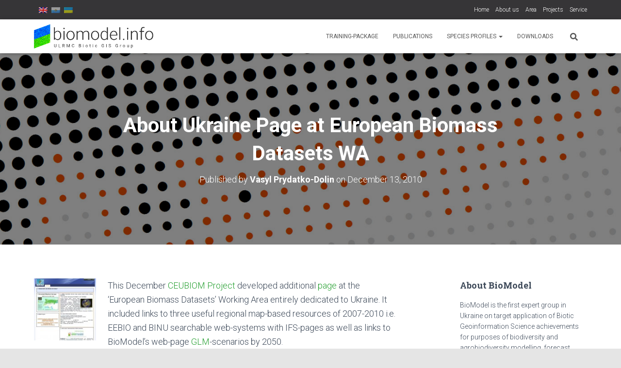

--- FILE ---
content_type: text/html; charset=UTF-8
request_url: https://biomodel.info/2010/12/ua_biomass/
body_size: 21274
content:
<!DOCTYPE html>
<html dir="ltr" lang="en-US" prefix="og: https://ogp.me/ns#">

<head>
	<!-- Google tag (gtag.js) -->
<script async src="https://www.googletagmanager.com/gtag/js?id=G-BGHD0SEWQK"></script>
<script>
  window.dataLayer = window.dataLayer || [];
  function gtag(){dataLayer.push(arguments);}
  gtag('js', new Date());

  gtag('config', 'G-BGHD0SEWQK');
</script>
	<meta charset='UTF-8'>
	<meta name="viewport" content="width=device-width, initial-scale=1">
	<link rel="profile" href="https://gmpg.org/xfn/11">
			<link rel="pingback" href="https://biomodel.info/xmlrpc.php">
		<title>About Ukraine Page at European Biomass Datasets WA | BioModel.info: Biodiversity modelling, Species distribution models (SDMs), Spatial analysis, Education</title>
	<style>img:is([sizes="auto" i], [sizes^="auto," i]) { contain-intrinsic-size: 3000px 1500px }</style>
	
		<!-- All in One SEO 4.8.2 - aioseo.com -->
	<meta name="description" content="This December CEUBIOM Project developed additional page at the &#039;European Biomass Datasets&#039; Working Area entirely dedicated to Ukraine. It included links to three useful regional map-based resources of 2007-2010 i.e. EEBIO and BINU searchable web-systems with IFS-pages as well as links to BioModel&#039;s web-page GLM-scenarios by 2050. BioModel&#039;s note: read &#039;forested Eastern Europe&#039; instead of" />
	<meta name="robots" content="max-image-preview:large" />
	<meta name="author" content="Vasyl Prydatko-Dolin"/>
	<link rel="canonical" href="https://biomodel.info/2010/12/ua_biomass/" />
	<meta name="generator" content="All in One SEO (AIOSEO) 4.8.2" />
		<meta property="og:locale" content="en_US" />
		<meta property="og:site_name" content="BioModel.info: Biodiversity modelling, Species distribution models (SDMs), Spatial analysis, Education - East Europe, Ukraine region: Biodiversity modelling, Species distribution models, Climate change, Education." />
		<meta property="og:type" content="article" />
		<meta property="og:title" content="About Ukraine Page at European Biomass Datasets WA | BioModel.info: Biodiversity modelling, Species distribution models (SDMs), Spatial analysis, Education" />
		<meta property="og:description" content="This December CEUBIOM Project developed additional page at the &#039;European Biomass Datasets&#039; Working Area entirely dedicated to Ukraine. It included links to three useful regional map-based resources of 2007-2010 i.e. EEBIO and BINU searchable web-systems with IFS-pages as well as links to BioModel&#039;s web-page GLM-scenarios by 2050. BioModel&#039;s note: read &#039;forested Eastern Europe&#039; instead of" />
		<meta property="og:url" content="https://biomodel.info/2010/12/ua_biomass/" />
		<meta property="og:image" content="https://biomodel.info/wp-content/uploads/2020/03/logo-big-01s.png" />
		<meta property="og:image:secure_url" content="https://biomodel.info/wp-content/uploads/2020/03/logo-big-01s.png" />
		<meta property="article:published_time" content="2010-12-13T20:59:19+00:00" />
		<meta property="article:modified_time" content="2013-02-06T21:35:59+00:00" />
		<meta name="twitter:card" content="summary_large_image" />
		<meta name="twitter:title" content="About Ukraine Page at European Biomass Datasets WA | BioModel.info: Biodiversity modelling, Species distribution models (SDMs), Spatial analysis, Education" />
		<meta name="twitter:description" content="This December CEUBIOM Project developed additional page at the &#039;European Biomass Datasets&#039; Working Area entirely dedicated to Ukraine. It included links to three useful regional map-based resources of 2007-2010 i.e. EEBIO and BINU searchable web-systems with IFS-pages as well as links to BioModel&#039;s web-page GLM-scenarios by 2050. BioModel&#039;s note: read &#039;forested Eastern Europe&#039; instead of" />
		<meta name="twitter:image" content="https://biomodel.info/wp-content/uploads/2020/03/logo-big-01s.png" />
		<script type="application/ld+json" class="aioseo-schema">
			{"@context":"https:\/\/schema.org","@graph":[{"@type":"Article","@id":"https:\/\/biomodel.info\/2010\/12\/ua_biomass\/#article","name":"About Ukraine Page at European Biomass Datasets WA | BioModel.info: Biodiversity modelling, Species distribution models (SDMs), Spatial analysis, Education","headline":"About Ukraine Page at European Biomass Datasets WA","author":{"@id":"https:\/\/biomodel.info\/author\/vpr\/#author"},"publisher":{"@id":"https:\/\/biomodel.info\/#organization"},"image":{"@type":"ImageObject","url":"https:\/\/biomodel.info\/wp-content\/uploads\/2010\/12\/ceubiom_biomo_web.jpg","@id":"https:\/\/biomodel.info\/2010\/12\/ua_biomass\/#articleImage","width":796,"height":1000,"caption":"Ukraine's title page at CEUBIOM-web"},"datePublished":"2010-12-13T23:59:19+03:00","dateModified":"2013-02-07T00:35:59+03:00","inLanguage":"en-US","mainEntityOfPage":{"@id":"https:\/\/biomodel.info\/2010\/12\/ua_biomass\/#webpage"},"isPartOf":{"@id":"https:\/\/biomodel.info\/2010\/12\/ua_biomass\/#webpage"},"articleSection":"Biomass, Biomass, forests, globio ukraine, modelling, \u0431\u0456\u043e\u043c\u0430\u0441\u0430, \u0431\u0438\u043e\u043c\u0430\u0441\u0441\u0430"},{"@type":"BreadcrumbList","@id":"https:\/\/biomodel.info\/2010\/12\/ua_biomass\/#breadcrumblist","itemListElement":[{"@type":"ListItem","@id":"https:\/\/biomodel.info\/#listItem","position":1,"name":"Home","item":"https:\/\/biomodel.info\/","nextItem":{"@type":"ListItem","@id":"https:\/\/biomodel.info\/2010\/#listItem","name":"2010"}},{"@type":"ListItem","@id":"https:\/\/biomodel.info\/2010\/#listItem","position":2,"name":"2010","item":"https:\/\/biomodel.info\/2010\/","nextItem":{"@type":"ListItem","@id":"https:\/\/biomodel.info\/2010\/12\/#listItem","name":"December"},"previousItem":{"@type":"ListItem","@id":"https:\/\/biomodel.info\/#listItem","name":"Home"}},{"@type":"ListItem","@id":"https:\/\/biomodel.info\/2010\/12\/#listItem","position":3,"name":"December","item":"https:\/\/biomodel.info\/2010\/12\/","nextItem":{"@type":"ListItem","@id":"https:\/\/biomodel.info\/2010\/12\/ua_biomass\/#listItem","name":"About Ukraine Page at European Biomass Datasets WA"},"previousItem":{"@type":"ListItem","@id":"https:\/\/biomodel.info\/2010\/#listItem","name":"2010"}},{"@type":"ListItem","@id":"https:\/\/biomodel.info\/2010\/12\/ua_biomass\/#listItem","position":4,"name":"About Ukraine Page at European Biomass Datasets WA","previousItem":{"@type":"ListItem","@id":"https:\/\/biomodel.info\/2010\/12\/#listItem","name":"December"}}]},{"@type":"Organization","@id":"https:\/\/biomodel.info\/#organization","name":"BioModel.info: Biodiversity modelling, Species distribution models (SDMs), Spatial analysis, Education","description":"East Europe, Ukraine region: Biodiversity modelling, Species distribution models, Climate change, Education.","url":"https:\/\/biomodel.info\/","logo":{"@type":"ImageObject","url":"https:\/\/biomodel.info\/wp-content\/uploads\/2020\/03\/logo-big-01s.png","@id":"https:\/\/biomodel.info\/2010\/12\/ua_biomass\/#organizationLogo","width":900,"height":183},"image":{"@id":"https:\/\/biomodel.info\/2010\/12\/ua_biomass\/#organizationLogo"}},{"@type":"Person","@id":"https:\/\/biomodel.info\/author\/vpr\/#author","url":"https:\/\/biomodel.info\/author\/vpr\/","name":"Vasyl Prydatko-Dolin","image":{"@type":"ImageObject","@id":"https:\/\/biomodel.info\/2010\/12\/ua_biomass\/#authorImage","url":"https:\/\/secure.gravatar.com\/avatar\/dcd62c7e681149963909c6389a396d5990ddaa6cfb40c16d167bf118d29307f3?s=96&d=mm&r=g","width":96,"height":96,"caption":"Vasyl Prydatko-Dolin"}},{"@type":"WebPage","@id":"https:\/\/biomodel.info\/2010\/12\/ua_biomass\/#webpage","url":"https:\/\/biomodel.info\/2010\/12\/ua_biomass\/","name":"About Ukraine Page at European Biomass Datasets WA | BioModel.info: Biodiversity modelling, Species distribution models (SDMs), Spatial analysis, Education","description":"This December CEUBIOM Project developed additional page at the 'European Biomass Datasets' Working Area entirely dedicated to Ukraine. It included links to three useful regional map-based resources of 2007-2010 i.e. EEBIO and BINU searchable web-systems with IFS-pages as well as links to BioModel's web-page GLM-scenarios by 2050. BioModel's note: read 'forested Eastern Europe' instead of","inLanguage":"en-US","isPartOf":{"@id":"https:\/\/biomodel.info\/#website"},"breadcrumb":{"@id":"https:\/\/biomodel.info\/2010\/12\/ua_biomass\/#breadcrumblist"},"author":{"@id":"https:\/\/biomodel.info\/author\/vpr\/#author"},"creator":{"@id":"https:\/\/biomodel.info\/author\/vpr\/#author"},"datePublished":"2010-12-13T23:59:19+03:00","dateModified":"2013-02-07T00:35:59+03:00"},{"@type":"WebSite","@id":"https:\/\/biomodel.info\/#website","url":"https:\/\/biomodel.info\/","name":"BioModel.info: Biodiversity modelling, Species distribution models (SDMs), Spatial analysis, Education","description":"East Europe, Ukraine region: Biodiversity modelling, Species distribution models, Climate change, Education.","inLanguage":"en-US","publisher":{"@id":"https:\/\/biomodel.info\/#organization"}}]}
		</script>
		<!-- All in One SEO -->

<link rel='dns-prefetch' href='//fonts.googleapis.com' />
<link rel="alternate" type="application/rss+xml" title="BioModel.info: Biodiversity modelling, Species distribution models (SDMs), Spatial analysis, Education &raquo; Feed" href="https://biomodel.info/feed/" />
<link rel="alternate" type="application/rss+xml" title="BioModel.info: Biodiversity modelling, Species distribution models (SDMs), Spatial analysis, Education &raquo; Comments Feed" href="https://biomodel.info/comments/feed/" />
<link rel="alternate" type="application/rss+xml" title="BioModel.info: Biodiversity modelling, Species distribution models (SDMs), Spatial analysis, Education &raquo; About Ukraine Page at European Biomass Datasets WA Comments Feed" href="https://biomodel.info/2010/12/ua_biomass/feed/" />
<script type="text/javascript">
/* <![CDATA[ */
window._wpemojiSettings = {"baseUrl":"https:\/\/s.w.org\/images\/core\/emoji\/16.0.1\/72x72\/","ext":".png","svgUrl":"https:\/\/s.w.org\/images\/core\/emoji\/16.0.1\/svg\/","svgExt":".svg","source":{"concatemoji":"https:\/\/biomodel.info\/wp-includes\/js\/wp-emoji-release.min.js?ver=6.8.3"}};
/*! This file is auto-generated */
!function(s,n){var o,i,e;function c(e){try{var t={supportTests:e,timestamp:(new Date).valueOf()};sessionStorage.setItem(o,JSON.stringify(t))}catch(e){}}function p(e,t,n){e.clearRect(0,0,e.canvas.width,e.canvas.height),e.fillText(t,0,0);var t=new Uint32Array(e.getImageData(0,0,e.canvas.width,e.canvas.height).data),a=(e.clearRect(0,0,e.canvas.width,e.canvas.height),e.fillText(n,0,0),new Uint32Array(e.getImageData(0,0,e.canvas.width,e.canvas.height).data));return t.every(function(e,t){return e===a[t]})}function u(e,t){e.clearRect(0,0,e.canvas.width,e.canvas.height),e.fillText(t,0,0);for(var n=e.getImageData(16,16,1,1),a=0;a<n.data.length;a++)if(0!==n.data[a])return!1;return!0}function f(e,t,n,a){switch(t){case"flag":return n(e,"\ud83c\udff3\ufe0f\u200d\u26a7\ufe0f","\ud83c\udff3\ufe0f\u200b\u26a7\ufe0f")?!1:!n(e,"\ud83c\udde8\ud83c\uddf6","\ud83c\udde8\u200b\ud83c\uddf6")&&!n(e,"\ud83c\udff4\udb40\udc67\udb40\udc62\udb40\udc65\udb40\udc6e\udb40\udc67\udb40\udc7f","\ud83c\udff4\u200b\udb40\udc67\u200b\udb40\udc62\u200b\udb40\udc65\u200b\udb40\udc6e\u200b\udb40\udc67\u200b\udb40\udc7f");case"emoji":return!a(e,"\ud83e\udedf")}return!1}function g(e,t,n,a){var r="undefined"!=typeof WorkerGlobalScope&&self instanceof WorkerGlobalScope?new OffscreenCanvas(300,150):s.createElement("canvas"),o=r.getContext("2d",{willReadFrequently:!0}),i=(o.textBaseline="top",o.font="600 32px Arial",{});return e.forEach(function(e){i[e]=t(o,e,n,a)}),i}function t(e){var t=s.createElement("script");t.src=e,t.defer=!0,s.head.appendChild(t)}"undefined"!=typeof Promise&&(o="wpEmojiSettingsSupports",i=["flag","emoji"],n.supports={everything:!0,everythingExceptFlag:!0},e=new Promise(function(e){s.addEventListener("DOMContentLoaded",e,{once:!0})}),new Promise(function(t){var n=function(){try{var e=JSON.parse(sessionStorage.getItem(o));if("object"==typeof e&&"number"==typeof e.timestamp&&(new Date).valueOf()<e.timestamp+604800&&"object"==typeof e.supportTests)return e.supportTests}catch(e){}return null}();if(!n){if("undefined"!=typeof Worker&&"undefined"!=typeof OffscreenCanvas&&"undefined"!=typeof URL&&URL.createObjectURL&&"undefined"!=typeof Blob)try{var e="postMessage("+g.toString()+"("+[JSON.stringify(i),f.toString(),p.toString(),u.toString()].join(",")+"));",a=new Blob([e],{type:"text/javascript"}),r=new Worker(URL.createObjectURL(a),{name:"wpTestEmojiSupports"});return void(r.onmessage=function(e){c(n=e.data),r.terminate(),t(n)})}catch(e){}c(n=g(i,f,p,u))}t(n)}).then(function(e){for(var t in e)n.supports[t]=e[t],n.supports.everything=n.supports.everything&&n.supports[t],"flag"!==t&&(n.supports.everythingExceptFlag=n.supports.everythingExceptFlag&&n.supports[t]);n.supports.everythingExceptFlag=n.supports.everythingExceptFlag&&!n.supports.flag,n.DOMReady=!1,n.readyCallback=function(){n.DOMReady=!0}}).then(function(){return e}).then(function(){var e;n.supports.everything||(n.readyCallback(),(e=n.source||{}).concatemoji?t(e.concatemoji):e.wpemoji&&e.twemoji&&(t(e.twemoji),t(e.wpemoji)))}))}((window,document),window._wpemojiSettings);
/* ]]> */
</script>
<style id='wp-emoji-styles-inline-css' type='text/css'>

	img.wp-smiley, img.emoji {
		display: inline !important;
		border: none !important;
		box-shadow: none !important;
		height: 1em !important;
		width: 1em !important;
		margin: 0 0.07em !important;
		vertical-align: -0.1em !important;
		background: none !important;
		padding: 0 !important;
	}
</style>
<link rel='stylesheet' id='wp-block-library-css' href='https://biomodel.info/wp-includes/css/dist/block-library/style.min.css?ver=6.8.3' type='text/css' media='all' />
<style id='classic-theme-styles-inline-css' type='text/css'>
/*! This file is auto-generated */
.wp-block-button__link{color:#fff;background-color:#32373c;border-radius:9999px;box-shadow:none;text-decoration:none;padding:calc(.667em + 2px) calc(1.333em + 2px);font-size:1.125em}.wp-block-file__button{background:#32373c;color:#fff;text-decoration:none}
</style>
<style id='global-styles-inline-css' type='text/css'>
:root{--wp--preset--aspect-ratio--square: 1;--wp--preset--aspect-ratio--4-3: 4/3;--wp--preset--aspect-ratio--3-4: 3/4;--wp--preset--aspect-ratio--3-2: 3/2;--wp--preset--aspect-ratio--2-3: 2/3;--wp--preset--aspect-ratio--16-9: 16/9;--wp--preset--aspect-ratio--9-16: 9/16;--wp--preset--color--black: #000000;--wp--preset--color--cyan-bluish-gray: #abb8c3;--wp--preset--color--white: #ffffff;--wp--preset--color--pale-pink: #f78da7;--wp--preset--color--vivid-red: #cf2e2e;--wp--preset--color--luminous-vivid-orange: #ff6900;--wp--preset--color--luminous-vivid-amber: #fcb900;--wp--preset--color--light-green-cyan: #7bdcb5;--wp--preset--color--vivid-green-cyan: #00d084;--wp--preset--color--pale-cyan-blue: #8ed1fc;--wp--preset--color--vivid-cyan-blue: #0693e3;--wp--preset--color--vivid-purple: #9b51e0;--wp--preset--color--accent: #229e2d;--wp--preset--color--background-color: #E5E5E5;--wp--preset--color--header-gradient: #2b2cbc;--wp--preset--gradient--vivid-cyan-blue-to-vivid-purple: linear-gradient(135deg,rgba(6,147,227,1) 0%,rgb(155,81,224) 100%);--wp--preset--gradient--light-green-cyan-to-vivid-green-cyan: linear-gradient(135deg,rgb(122,220,180) 0%,rgb(0,208,130) 100%);--wp--preset--gradient--luminous-vivid-amber-to-luminous-vivid-orange: linear-gradient(135deg,rgba(252,185,0,1) 0%,rgba(255,105,0,1) 100%);--wp--preset--gradient--luminous-vivid-orange-to-vivid-red: linear-gradient(135deg,rgba(255,105,0,1) 0%,rgb(207,46,46) 100%);--wp--preset--gradient--very-light-gray-to-cyan-bluish-gray: linear-gradient(135deg,rgb(238,238,238) 0%,rgb(169,184,195) 100%);--wp--preset--gradient--cool-to-warm-spectrum: linear-gradient(135deg,rgb(74,234,220) 0%,rgb(151,120,209) 20%,rgb(207,42,186) 40%,rgb(238,44,130) 60%,rgb(251,105,98) 80%,rgb(254,248,76) 100%);--wp--preset--gradient--blush-light-purple: linear-gradient(135deg,rgb(255,206,236) 0%,rgb(152,150,240) 100%);--wp--preset--gradient--blush-bordeaux: linear-gradient(135deg,rgb(254,205,165) 0%,rgb(254,45,45) 50%,rgb(107,0,62) 100%);--wp--preset--gradient--luminous-dusk: linear-gradient(135deg,rgb(255,203,112) 0%,rgb(199,81,192) 50%,rgb(65,88,208) 100%);--wp--preset--gradient--pale-ocean: linear-gradient(135deg,rgb(255,245,203) 0%,rgb(182,227,212) 50%,rgb(51,167,181) 100%);--wp--preset--gradient--electric-grass: linear-gradient(135deg,rgb(202,248,128) 0%,rgb(113,206,126) 100%);--wp--preset--gradient--midnight: linear-gradient(135deg,rgb(2,3,129) 0%,rgb(40,116,252) 100%);--wp--preset--font-size--small: 13px;--wp--preset--font-size--medium: 20px;--wp--preset--font-size--large: 36px;--wp--preset--font-size--x-large: 42px;--wp--preset--spacing--20: 0.44rem;--wp--preset--spacing--30: 0.67rem;--wp--preset--spacing--40: 1rem;--wp--preset--spacing--50: 1.5rem;--wp--preset--spacing--60: 2.25rem;--wp--preset--spacing--70: 3.38rem;--wp--preset--spacing--80: 5.06rem;--wp--preset--shadow--natural: 6px 6px 9px rgba(0, 0, 0, 0.2);--wp--preset--shadow--deep: 12px 12px 50px rgba(0, 0, 0, 0.4);--wp--preset--shadow--sharp: 6px 6px 0px rgba(0, 0, 0, 0.2);--wp--preset--shadow--outlined: 6px 6px 0px -3px rgba(255, 255, 255, 1), 6px 6px rgba(0, 0, 0, 1);--wp--preset--shadow--crisp: 6px 6px 0px rgba(0, 0, 0, 1);}:root :where(.is-layout-flow) > :first-child{margin-block-start: 0;}:root :where(.is-layout-flow) > :last-child{margin-block-end: 0;}:root :where(.is-layout-flow) > *{margin-block-start: 24px;margin-block-end: 0;}:root :where(.is-layout-constrained) > :first-child{margin-block-start: 0;}:root :where(.is-layout-constrained) > :last-child{margin-block-end: 0;}:root :where(.is-layout-constrained) > *{margin-block-start: 24px;margin-block-end: 0;}:root :where(.is-layout-flex){gap: 24px;}:root :where(.is-layout-grid){gap: 24px;}body .is-layout-flex{display: flex;}.is-layout-flex{flex-wrap: wrap;align-items: center;}.is-layout-flex > :is(*, div){margin: 0;}body .is-layout-grid{display: grid;}.is-layout-grid > :is(*, div){margin: 0;}.has-black-color{color: var(--wp--preset--color--black) !important;}.has-cyan-bluish-gray-color{color: var(--wp--preset--color--cyan-bluish-gray) !important;}.has-white-color{color: var(--wp--preset--color--white) !important;}.has-pale-pink-color{color: var(--wp--preset--color--pale-pink) !important;}.has-vivid-red-color{color: var(--wp--preset--color--vivid-red) !important;}.has-luminous-vivid-orange-color{color: var(--wp--preset--color--luminous-vivid-orange) !important;}.has-luminous-vivid-amber-color{color: var(--wp--preset--color--luminous-vivid-amber) !important;}.has-light-green-cyan-color{color: var(--wp--preset--color--light-green-cyan) !important;}.has-vivid-green-cyan-color{color: var(--wp--preset--color--vivid-green-cyan) !important;}.has-pale-cyan-blue-color{color: var(--wp--preset--color--pale-cyan-blue) !important;}.has-vivid-cyan-blue-color{color: var(--wp--preset--color--vivid-cyan-blue) !important;}.has-vivid-purple-color{color: var(--wp--preset--color--vivid-purple) !important;}.has-accent-color{color: var(--wp--preset--color--accent) !important;}.has-background-color-color{color: var(--wp--preset--color--background-color) !important;}.has-header-gradient-color{color: var(--wp--preset--color--header-gradient) !important;}.has-black-background-color{background-color: var(--wp--preset--color--black) !important;}.has-cyan-bluish-gray-background-color{background-color: var(--wp--preset--color--cyan-bluish-gray) !important;}.has-white-background-color{background-color: var(--wp--preset--color--white) !important;}.has-pale-pink-background-color{background-color: var(--wp--preset--color--pale-pink) !important;}.has-vivid-red-background-color{background-color: var(--wp--preset--color--vivid-red) !important;}.has-luminous-vivid-orange-background-color{background-color: var(--wp--preset--color--luminous-vivid-orange) !important;}.has-luminous-vivid-amber-background-color{background-color: var(--wp--preset--color--luminous-vivid-amber) !important;}.has-light-green-cyan-background-color{background-color: var(--wp--preset--color--light-green-cyan) !important;}.has-vivid-green-cyan-background-color{background-color: var(--wp--preset--color--vivid-green-cyan) !important;}.has-pale-cyan-blue-background-color{background-color: var(--wp--preset--color--pale-cyan-blue) !important;}.has-vivid-cyan-blue-background-color{background-color: var(--wp--preset--color--vivid-cyan-blue) !important;}.has-vivid-purple-background-color{background-color: var(--wp--preset--color--vivid-purple) !important;}.has-accent-background-color{background-color: var(--wp--preset--color--accent) !important;}.has-background-color-background-color{background-color: var(--wp--preset--color--background-color) !important;}.has-header-gradient-background-color{background-color: var(--wp--preset--color--header-gradient) !important;}.has-black-border-color{border-color: var(--wp--preset--color--black) !important;}.has-cyan-bluish-gray-border-color{border-color: var(--wp--preset--color--cyan-bluish-gray) !important;}.has-white-border-color{border-color: var(--wp--preset--color--white) !important;}.has-pale-pink-border-color{border-color: var(--wp--preset--color--pale-pink) !important;}.has-vivid-red-border-color{border-color: var(--wp--preset--color--vivid-red) !important;}.has-luminous-vivid-orange-border-color{border-color: var(--wp--preset--color--luminous-vivid-orange) !important;}.has-luminous-vivid-amber-border-color{border-color: var(--wp--preset--color--luminous-vivid-amber) !important;}.has-light-green-cyan-border-color{border-color: var(--wp--preset--color--light-green-cyan) !important;}.has-vivid-green-cyan-border-color{border-color: var(--wp--preset--color--vivid-green-cyan) !important;}.has-pale-cyan-blue-border-color{border-color: var(--wp--preset--color--pale-cyan-blue) !important;}.has-vivid-cyan-blue-border-color{border-color: var(--wp--preset--color--vivid-cyan-blue) !important;}.has-vivid-purple-border-color{border-color: var(--wp--preset--color--vivid-purple) !important;}.has-accent-border-color{border-color: var(--wp--preset--color--accent) !important;}.has-background-color-border-color{border-color: var(--wp--preset--color--background-color) !important;}.has-header-gradient-border-color{border-color: var(--wp--preset--color--header-gradient) !important;}.has-vivid-cyan-blue-to-vivid-purple-gradient-background{background: var(--wp--preset--gradient--vivid-cyan-blue-to-vivid-purple) !important;}.has-light-green-cyan-to-vivid-green-cyan-gradient-background{background: var(--wp--preset--gradient--light-green-cyan-to-vivid-green-cyan) !important;}.has-luminous-vivid-amber-to-luminous-vivid-orange-gradient-background{background: var(--wp--preset--gradient--luminous-vivid-amber-to-luminous-vivid-orange) !important;}.has-luminous-vivid-orange-to-vivid-red-gradient-background{background: var(--wp--preset--gradient--luminous-vivid-orange-to-vivid-red) !important;}.has-very-light-gray-to-cyan-bluish-gray-gradient-background{background: var(--wp--preset--gradient--very-light-gray-to-cyan-bluish-gray) !important;}.has-cool-to-warm-spectrum-gradient-background{background: var(--wp--preset--gradient--cool-to-warm-spectrum) !important;}.has-blush-light-purple-gradient-background{background: var(--wp--preset--gradient--blush-light-purple) !important;}.has-blush-bordeaux-gradient-background{background: var(--wp--preset--gradient--blush-bordeaux) !important;}.has-luminous-dusk-gradient-background{background: var(--wp--preset--gradient--luminous-dusk) !important;}.has-pale-ocean-gradient-background{background: var(--wp--preset--gradient--pale-ocean) !important;}.has-electric-grass-gradient-background{background: var(--wp--preset--gradient--electric-grass) !important;}.has-midnight-gradient-background{background: var(--wp--preset--gradient--midnight) !important;}.has-small-font-size{font-size: var(--wp--preset--font-size--small) !important;}.has-medium-font-size{font-size: var(--wp--preset--font-size--medium) !important;}.has-large-font-size{font-size: var(--wp--preset--font-size--large) !important;}.has-x-large-font-size{font-size: var(--wp--preset--font-size--x-large) !important;}
:root :where(.wp-block-pullquote){font-size: 1.5em;line-height: 1.6;}
</style>
<link rel='stylesheet' id='responsive-lightbox-swipebox-css' href='https://biomodel.info/wp-content/plugins/responsive-lightbox/assets/swipebox/swipebox.min.css?ver=1.5.2' type='text/css' media='all' />
<link rel='stylesheet' id='bootstrap-css' href='https://biomodel.info/wp-content/themes/hestia/assets/bootstrap/css/bootstrap.min.css?ver=1.0.2' type='text/css' media='all' />
<link rel='stylesheet' id='hestia-font-sizes-css' href='https://biomodel.info/wp-content/themes/hestia/assets/css/font-sizes.min.css?ver=3.2.10' type='text/css' media='all' />
<link rel='stylesheet' id='hestia_style-css' href='https://biomodel.info/wp-content/themes/hestia/style.min.css?ver=3.2.10' type='text/css' media='all' />
<style id='hestia_style-inline-css' type='text/css'>
.hestia-top-bar,.hestia-top-bar .widget.widget_shopping_cart .cart_list{background-color:#363537}.hestia-top-bar .widget .label-floating input[type=search]:-webkit-autofill{-webkit-box-shadow:inset 0 0 0 9999px #363537}.hestia-top-bar,.hestia-top-bar .widget .label-floating input[type=search],.hestia-top-bar .widget.widget_search form.form-group:before,.hestia-top-bar .widget.widget_product_search form.form-group:before,.hestia-top-bar .widget.widget_shopping_cart:before{color:#fff}.hestia-top-bar .widget .label-floating input[type=search]{-webkit-text-fill-color:#fff !important}.hestia-top-bar div.widget.widget_shopping_cart:before,.hestia-top-bar .widget.widget_product_search form.form-group:before,.hestia-top-bar .widget.widget_search form.form-group:before{background-color:#fff}.hestia-top-bar a,.hestia-top-bar .top-bar-nav li a{color:#fff}.hestia-top-bar ul li a[href*="mailto:"]:before,.hestia-top-bar ul li a[href*="tel:"]:before{background-color:#fff}.hestia-top-bar a:hover,.hestia-top-bar .top-bar-nav li a:hover{color:#eee}.hestia-top-bar ul li:hover a[href*="mailto:"]:before,.hestia-top-bar ul li:hover a[href*="tel:"]:before{background-color:#eee}
:root{--hestia-primary-color:#229e2d}a,.navbar .dropdown-menu li:hover>a,.navbar .dropdown-menu li:focus>a,.navbar .dropdown-menu li:active>a,.navbar .navbar-nav>li .dropdown-menu li:hover>a,body:not(.home) .navbar-default .navbar-nav>.active:not(.btn)>a,body:not(.home) .navbar-default .navbar-nav>.active:not(.btn)>a:hover,body:not(.home) .navbar-default .navbar-nav>.active:not(.btn)>a:focus,a:hover,.card-blog a.moretag:hover,.card-blog a.more-link:hover,.widget a:hover,.has-text-color.has-accent-color,p.has-text-color a{color:#229e2d}.svg-text-color{fill:#229e2d}.pagination span.current,.pagination span.current:focus,.pagination span.current:hover{border-color:#229e2d}button,button:hover,.woocommerce .track_order button[type="submit"],.woocommerce .track_order button[type="submit"]:hover,div.wpforms-container .wpforms-form button[type=submit].wpforms-submit,div.wpforms-container .wpforms-form button[type=submit].wpforms-submit:hover,input[type="button"],input[type="button"]:hover,input[type="submit"],input[type="submit"]:hover,input#searchsubmit,.pagination span.current,.pagination span.current:focus,.pagination span.current:hover,.btn.btn-primary,.btn.btn-primary:link,.btn.btn-primary:hover,.btn.btn-primary:focus,.btn.btn-primary:active,.btn.btn-primary.active,.btn.btn-primary.active:focus,.btn.btn-primary.active:hover,.btn.btn-primary:active:hover,.btn.btn-primary:active:focus,.btn.btn-primary:active:hover,.hestia-sidebar-open.btn.btn-rose,.hestia-sidebar-close.btn.btn-rose,.hestia-sidebar-open.btn.btn-rose:hover,.hestia-sidebar-close.btn.btn-rose:hover,.hestia-sidebar-open.btn.btn-rose:focus,.hestia-sidebar-close.btn.btn-rose:focus,.label.label-primary,.hestia-work .portfolio-item:nth-child(6n+1) .label,.nav-cart .nav-cart-content .widget .buttons .button,.has-accent-background-color[class*="has-background"]{background-color:#229e2d}@media(max-width:768px){.navbar-default .navbar-nav>li>a:hover,.navbar-default .navbar-nav>li>a:focus,.navbar .navbar-nav .dropdown .dropdown-menu li a:hover,.navbar .navbar-nav .dropdown .dropdown-menu li a:focus,.navbar button.navbar-toggle:hover,.navbar .navbar-nav li:hover>a i{color:#229e2d}}body:not(.woocommerce-page) button:not([class^="fl-"]):not(.hestia-scroll-to-top):not(.navbar-toggle):not(.close),body:not(.woocommerce-page) .button:not([class^="fl-"]):not(hestia-scroll-to-top):not(.navbar-toggle):not(.add_to_cart_button):not(.product_type_grouped):not(.product_type_external),div.wpforms-container .wpforms-form button[type=submit].wpforms-submit,input[type="submit"],input[type="button"],.btn.btn-primary,.widget_product_search button[type="submit"],.hestia-sidebar-open.btn.btn-rose,.hestia-sidebar-close.btn.btn-rose,.everest-forms button[type=submit].everest-forms-submit-button{-webkit-box-shadow:0 2px 2px 0 rgba(34,158,45,0.14),0 3px 1px -2px rgba(34,158,45,0.2),0 1px 5px 0 rgba(34,158,45,0.12);box-shadow:0 2px 2px 0 rgba(34,158,45,0.14),0 3px 1px -2px rgba(34,158,45,0.2),0 1px 5px 0 rgba(34,158,45,0.12)}.card .header-primary,.card .content-primary,.everest-forms button[type=submit].everest-forms-submit-button{background:#229e2d}body:not(.woocommerce-page) .button:not([class^="fl-"]):not(.hestia-scroll-to-top):not(.navbar-toggle):not(.add_to_cart_button):hover,body:not(.woocommerce-page) button:not([class^="fl-"]):not(.hestia-scroll-to-top):not(.navbar-toggle):not(.close):hover,div.wpforms-container .wpforms-form button[type=submit].wpforms-submit:hover,input[type="submit"]:hover,input[type="button"]:hover,input#searchsubmit:hover,.widget_product_search button[type="submit"]:hover,.pagination span.current,.btn.btn-primary:hover,.btn.btn-primary:focus,.btn.btn-primary:active,.btn.btn-primary.active,.btn.btn-primary:active:focus,.btn.btn-primary:active:hover,.hestia-sidebar-open.btn.btn-rose:hover,.hestia-sidebar-close.btn.btn-rose:hover,.pagination span.current:hover,.everest-forms button[type=submit].everest-forms-submit-button:hover,.everest-forms button[type=submit].everest-forms-submit-button:focus,.everest-forms button[type=submit].everest-forms-submit-button:active{-webkit-box-shadow:0 14px 26px -12px rgba(34,158,45,0.42),0 4px 23px 0 rgba(0,0,0,0.12),0 8px 10px -5px rgba(34,158,45,0.2);box-shadow:0 14px 26px -12px rgba(34,158,45,0.42),0 4px 23px 0 rgba(0,0,0,0.12),0 8px 10px -5px rgba(34,158,45,0.2);color:#fff}.form-group.is-focused .form-control{background-image:-webkit-gradient(linear,left top,left bottom,from(#229e2d),to(#229e2d)),-webkit-gradient(linear,left top,left bottom,from(#d2d2d2),to(#d2d2d2));background-image:-webkit-linear-gradient(linear,left top,left bottom,from(#229e2d),to(#229e2d)),-webkit-linear-gradient(linear,left top,left bottom,from(#d2d2d2),to(#d2d2d2));background-image:linear-gradient(linear,left top,left bottom,from(#229e2d),to(#229e2d)),linear-gradient(linear,left top,left bottom,from(#d2d2d2),to(#d2d2d2))}.navbar:not(.navbar-transparent) li:not(.btn):hover>a,.navbar li.on-section:not(.btn)>a,.navbar.full-screen-menu.navbar-transparent li:not(.btn):hover>a,.navbar.full-screen-menu .navbar-toggle:hover,.navbar:not(.navbar-transparent) .nav-cart:hover,.navbar:not(.navbar-transparent) .hestia-toggle-search:hover{color:#229e2d}.header-filter-gradient{background:linear-gradient(45deg,rgba(43,44,188,1) 0,rgb(109,72,167) 100%)}.has-text-color.has-header-gradient-color{color:#2b2cbc}.has-header-gradient-background-color[class*="has-background"]{background-color:#2b2cbc}.has-text-color.has-background-color-color{color:#E5E5E5}.has-background-color-background-color[class*="has-background"]{background-color:#E5E5E5}
.btn.btn-primary:not(.colored-button):not(.btn-left):not(.btn-right):not(.btn-just-icon):not(.menu-item),input[type="submit"]:not(.search-submit),body:not(.woocommerce-account) .woocommerce .button.woocommerce-Button,.woocommerce .product button.button,.woocommerce .product button.button.alt,.woocommerce .product #respond input#submit,.woocommerce-cart .blog-post .woocommerce .cart-collaterals .cart_totals .checkout-button,.woocommerce-checkout #payment #place_order,.woocommerce-account.woocommerce-page button.button,.woocommerce .track_order button[type="submit"],.nav-cart .nav-cart-content .widget .buttons .button,.woocommerce a.button.wc-backward,body.woocommerce .wccm-catalog-item a.button,body.woocommerce a.wccm-button.button,form.woocommerce-form-coupon button.button,div.wpforms-container .wpforms-form button[type=submit].wpforms-submit,div.woocommerce a.button.alt,div.woocommerce table.my_account_orders .button,.btn.colored-button,.btn.btn-left,.btn.btn-right,.btn:not(.colored-button):not(.btn-left):not(.btn-right):not(.btn-just-icon):not(.menu-item):not(.hestia-sidebar-open):not(.hestia-sidebar-close){padding-top:15px;padding-bottom:15px;padding-left:33px;padding-right:33px}
:root{--hestia-button-border-radius:3px}.btn.btn-primary:not(.colored-button):not(.btn-left):not(.btn-right):not(.btn-just-icon):not(.menu-item),input[type="submit"]:not(.search-submit),body:not(.woocommerce-account) .woocommerce .button.woocommerce-Button,.woocommerce .product button.button,.woocommerce .product button.button.alt,.woocommerce .product #respond input#submit,.woocommerce-cart .blog-post .woocommerce .cart-collaterals .cart_totals .checkout-button,.woocommerce-checkout #payment #place_order,.woocommerce-account.woocommerce-page button.button,.woocommerce .track_order button[type="submit"],.nav-cart .nav-cart-content .widget .buttons .button,.woocommerce a.button.wc-backward,body.woocommerce .wccm-catalog-item a.button,body.woocommerce a.wccm-button.button,form.woocommerce-form-coupon button.button,div.wpforms-container .wpforms-form button[type=submit].wpforms-submit,div.woocommerce a.button.alt,div.woocommerce table.my_account_orders .button,input[type="submit"].search-submit,.hestia-view-cart-wrapper .added_to_cart.wc-forward,.woocommerce-product-search button,.woocommerce-cart .actions .button,#secondary div[id^=woocommerce_price_filter] .button,.woocommerce div[id^=woocommerce_widget_cart].widget .buttons .button,.searchform input[type=submit],.searchform button,.search-form:not(.media-toolbar-primary) input[type=submit],.search-form:not(.media-toolbar-primary) button,.woocommerce-product-search input[type=submit],.btn.colored-button,.btn.btn-left,.btn.btn-right,.btn:not(.colored-button):not(.btn-left):not(.btn-right):not(.btn-just-icon):not(.menu-item):not(.hestia-sidebar-open):not(.hestia-sidebar-close){border-radius:3px}
@media(min-width:769px){.page-header.header-small .hestia-title,.page-header.header-small .title,h1.hestia-title.title-in-content,.main article.section .has-title-font-size{font-size:42px}}
</style>
<link rel='stylesheet' id='hestia_fonts-css' href='https://fonts.googleapis.com/css?family=Roboto%3A300%2C400%2C500%2C700%7CRoboto+Slab%3A400%2C700&#038;subset=latin%2Clatin-ext&#038;ver=3.2.10' type='text/css' media='all' />
<style id='akismet-widget-style-inline-css' type='text/css'>

			.a-stats {
				--akismet-color-mid-green: #357b49;
				--akismet-color-white: #fff;
				--akismet-color-light-grey: #f6f7f7;

				max-width: 350px;
				width: auto;
			}

			.a-stats * {
				all: unset;
				box-sizing: border-box;
			}

			.a-stats strong {
				font-weight: 600;
			}

			.a-stats a.a-stats__link,
			.a-stats a.a-stats__link:visited,
			.a-stats a.a-stats__link:active {
				background: var(--akismet-color-mid-green);
				border: none;
				box-shadow: none;
				border-radius: 8px;
				color: var(--akismet-color-white);
				cursor: pointer;
				display: block;
				font-family: -apple-system, BlinkMacSystemFont, 'Segoe UI', 'Roboto', 'Oxygen-Sans', 'Ubuntu', 'Cantarell', 'Helvetica Neue', sans-serif;
				font-weight: 500;
				padding: 12px;
				text-align: center;
				text-decoration: none;
				transition: all 0.2s ease;
			}

			/* Extra specificity to deal with TwentyTwentyOne focus style */
			.widget .a-stats a.a-stats__link:focus {
				background: var(--akismet-color-mid-green);
				color: var(--akismet-color-white);
				text-decoration: none;
			}

			.a-stats a.a-stats__link:hover {
				filter: brightness(110%);
				box-shadow: 0 4px 12px rgba(0, 0, 0, 0.06), 0 0 2px rgba(0, 0, 0, 0.16);
			}

			.a-stats .count {
				color: var(--akismet-color-white);
				display: block;
				font-size: 1.5em;
				line-height: 1.4;
				padding: 0 13px;
				white-space: nowrap;
			}
		
</style>
<script type="text/javascript" src="https://biomodel.info/wp-includes/js/jquery/jquery.min.js?ver=3.7.1" id="jquery-core-js"></script>
<script type="text/javascript" src="https://biomodel.info/wp-includes/js/jquery/jquery-migrate.min.js?ver=3.4.1" id="jquery-migrate-js"></script>
<script type="text/javascript" src="https://biomodel.info/wp-content/plugins/responsive-lightbox/assets/swipebox/jquery.swipebox.min.js?ver=1.5.2" id="responsive-lightbox-swipebox-js"></script>
<script type="text/javascript" src="https://biomodel.info/wp-includes/js/underscore.min.js?ver=1.13.7" id="underscore-js"></script>
<script type="text/javascript" src="https://biomodel.info/wp-content/plugins/responsive-lightbox/assets/infinitescroll/infinite-scroll.pkgd.min.js?ver=4.0.1" id="responsive-lightbox-infinite-scroll-js"></script>
<script type="text/javascript" id="responsive-lightbox-js-before">
/* <![CDATA[ */
var rlArgs = {"script":"swipebox","selector":"lightbox","customEvents":"","activeGalleries":true,"animation":true,"hideCloseButtonOnMobile":false,"removeBarsOnMobile":false,"hideBars":true,"hideBarsDelay":5000,"videoMaxWidth":1080,"useSVG":true,"loopAtEnd":false,"woocommerce_gallery":false,"ajaxurl":"https:\/\/biomodel.info\/wp-admin\/admin-ajax.php","nonce":"0330ea7a75","preview":false,"postId":3008,"scriptExtension":false};
/* ]]> */
</script>
<script type="text/javascript" src="https://biomodel.info/wp-content/plugins/responsive-lightbox/js/front.js?ver=2.5.1" id="responsive-lightbox-js"></script>
<link rel="https://api.w.org/" href="https://biomodel.info/wp-json/" /><link rel="alternate" title="JSON" type="application/json" href="https://biomodel.info/wp-json/wp/v2/posts/3008" /><link rel="EditURI" type="application/rsd+xml" title="RSD" href="https://biomodel.info/xmlrpc.php?rsd" />
<link rel='shortlink' href='https://biomodel.info/?p=3008' />
<link rel="alternate" title="oEmbed (JSON)" type="application/json+oembed" href="https://biomodel.info/wp-json/oembed/1.0/embed?url=https%3A%2F%2Fbiomodel.info%2F2010%2F12%2Fua_biomass%2F" />
<link rel="alternate" title="oEmbed (XML)" type="text/xml+oembed" href="https://biomodel.info/wp-json/oembed/1.0/embed?url=https%3A%2F%2Fbiomodel.info%2F2010%2F12%2Fua_biomass%2F&#038;format=xml" />
<style>
.qtranxs_flag_en {background-image: url(https://biomodel.info/wp-content/plugins/qtranslate-xt-3.9.2/flags/uk.png); background-repeat: no-repeat;}
.qtranxs_flag_ru {background-image: url(https://biomodel.info/wp-content/plugins/qtranslate-xt-3.9.2/flags/ru.png); background-repeat: no-repeat;}
.qtranxs_flag_ua {background-image: url(https://biomodel.info/wp-content/plugins/qtranslate-xt-3.9.2/flags/ua.png); background-repeat: no-repeat;}
</style>
<link hreflang="en" href="https://biomodel.info/2010/12/ua_biomass/" rel="alternate" />
<link hreflang="ru" href="https://biomodel.info/ru/2010/12/ua_biomass/" rel="alternate" />
<link hreflang="ua" href="https://biomodel.info/ua/2010/12/ua_biomass/" rel="alternate" />
<link hreflang="x-default" href="https://biomodel.info/2010/12/ua_biomass/" rel="alternate" />
<meta name="generator" content="qTranslate-XT 3.15.1" />
<link rel="icon" href="https://biomodel.info/wp-content/uploads/2020/03/cropped-logo-sq2-32x32.png" sizes="32x32" />
<link rel="icon" href="https://biomodel.info/wp-content/uploads/2020/03/cropped-logo-sq2-192x192.png" sizes="192x192" />
<link rel="apple-touch-icon" href="https://biomodel.info/wp-content/uploads/2020/03/cropped-logo-sq2-180x180.png" />
<meta name="msapplication-TileImage" content="https://biomodel.info/wp-content/uploads/2020/03/cropped-logo-sq2-270x270.png" />
</head>

<body class="wp-singular post-template-default single single-post postid-3008 single-format-standard wp-custom-logo wp-theme-hestia blog-post header-layout-default">
		<div class="wrapper post-3008 post type-post status-publish format-standard hentry category-biomass tag-biomass tag-forests tag-globio-ukraine tag-modelling tag-biomasa tag-biomassa default ">
		<header class="header header-with-topbar">
			<div style="display: none"></div><div class="hestia-top-bar">		<div class="container">
			<div class="row">
									<div class="pull-left col-md-6">
						<style>
.qtranxs_widget ul { margin: 0; }
.qtranxs_widget ul li
{
display: inline; /* horizontal list, use "list-item" or other appropriate value for vertical list */
list-style-type: none; /* use "initial" or other to enable bullets */
margin: 0 5px 0 0; /* adjust spacing between items */
opacity: 0.5;
-o-transition: 1s ease opacity;
-moz-transition: 1s ease opacity;
-webkit-transition: 1s ease opacity;
transition: 1s ease opacity;
}
/* .qtranxs_widget ul li span { margin: 0 5px 0 0; } */ /* other way to control spacing */
.qtranxs_widget ul li.active { opacity: 0.8; }
.qtranxs_widget ul li:hover { opacity: 1; }
.qtranxs_widget img { box-shadow: none; vertical-align: middle; display: initial; }
.qtranxs_flag { height:12px; width:18px; display:block; }
.qtranxs_flag_and_text { padding-left:20px; }
.qtranxs_flag span { display:none; }
</style>
<div id="qtranslate-10" class="widget qtranxs_widget">
<ul class="language-chooser language-chooser-image qtranxs_language_chooser" id="qtranslate-10-chooser">
<li class="lang-en active"><a href="https://biomodel.info/en/2010/12/ua_biomass/" title="English (en)" class="qtranxs_image qtranxs_image_en"><img class="qtranxs-flag" src="https://biomodel.info/wp-content/plugins/qtranslate-xt-3.15.1/flags/uk.png" alt="English (en)" /><span style="display:none">English</span></a></li>
<li class="lang-ru"><a href="https://biomodel.info/ru/2010/12/ua_biomass/" title="русский (ru)" class="qtranxs_image qtranxs_image_ru"><img class="qtranxs-flag" src="https://biomodel.info/wp-content/plugins/qtranslate-xt-3.15.1/flags/sm.png" alt="русский (ru)" /><span style="display:none">русский</span></a></li>
<li class="lang-ua"><a href="https://biomodel.info/ua/2010/12/ua_biomass/" title="Українська (ua)" class="qtranxs_image qtranxs_image_ua"><img class="qtranxs-flag" src="https://biomodel.info/wp-content/plugins/qtranslate-xt-3.15.1/flags/ua.png" alt="Українська (ua)" /><span style="display:none">Українська</span></a></li>
</ul><div class="qtranxs_widget_end"></div>
</div>					</div>
									<div class="pull-right col-md-6 top-widgets-placeholder">
					<div id="top-bar-navigation" class="menu-header-menu-container"><ul id="menu-header-menu" class="nav top-bar-nav"><li id="menu-item-3948" class="menu-item menu-item-type-custom menu-item-object-custom menu-item-home menu-item-3948"><a title="Home" href="https://biomodel.info/">Home</a></li>
<li id="menu-item-3315" class="menu-item menu-item-type-post_type menu-item-object-page menu-item-3315"><a title="About us" href="https://biomodel.info/about/">About us</a></li>
<li id="menu-item-3316" class="menu-item menu-item-type-post_type menu-item-object-page menu-item-3316"><a title="Area" href="https://biomodel.info/about/area/">Area</a></li>
<li id="menu-item-3317" class="menu-item menu-item-type-post_type menu-item-object-page menu-item-3317"><a title="Projects" href="https://biomodel.info/about/projects/">Projects</a></li>
<li id="menu-item-3318" class="menu-item menu-item-type-post_type menu-item-object-page menu-item-3318"><a title="Service" href="https://biomodel.info/about/services/">Service</a></li>
</ul></div>				</div>
			</div><!-- /.row -->
		</div><!-- /.container -->
		</div>		<nav class="navbar navbar-default  hestia_left header-with-topbar navbar-not-transparent navbar-fixed-top">
						<div class="container">
						<div class="navbar-header">
			<div class="title-logo-wrapper">
				<a class="navbar-brand" href="https://biomodel.info/"
						title="BioModel.info: Biodiversity modelling, Species distribution models (SDMs), Spatial analysis, Education">
					<img  src="https://biomodel.info/wp-content/uploads/2020/03/logo-big-01s.png" alt="BioModel.info: Biodiversity modelling, Species distribution models (SDMs), Spatial analysis, Education" width="900" height="183"></a>
			</div>
								<div class="navbar-toggle-wrapper">
						<button type="button" class="navbar-toggle" data-toggle="collapse" data-target="#main-navigation">
								<span class="icon-bar"></span><span class="icon-bar"></span><span class="icon-bar"></span>				<span class="sr-only">Toggle Navigation</span>
			</button>
					</div>
				</div>
		<div id="main-navigation" class="collapse navbar-collapse"><ul id="menu-main" class="nav navbar-nav"><li id="menu-item-3319" class="menu-item menu-item-type-post_type menu-item-object-page menu-item-3319"><a title="Training-package" href="https://biomodel.info/training-package/">Training-package</a></li>
<li id="menu-item-3320" class="menu-item menu-item-type-post_type menu-item-object-page menu-item-3320"><a title="Publications" href="https://biomodel.info/publications/">Publications</a></li>
<li id="menu-item-3322" class="menu-item menu-item-type-post_type menu-item-object-page menu-item-has-children menu-item-3322 dropdown"><a title="Species profiles" href="https://biomodel.info/species/" class="dropdown-toggle">Species profiles <span class="caret-wrap"><span class="caret"><svg aria-hidden="true" focusable="false" data-prefix="fas" data-icon="chevron-down" class="svg-inline--fa fa-chevron-down fa-w-14" role="img" xmlns="http://www.w3.org/2000/svg" viewBox="0 0 448 512"><path d="M207.029 381.476L12.686 187.132c-9.373-9.373-9.373-24.569 0-33.941l22.667-22.667c9.357-9.357 24.522-9.375 33.901-.04L224 284.505l154.745-154.021c9.379-9.335 24.544-9.317 33.901.04l22.667 22.667c9.373 9.373 9.373 24.569 0 33.941L240.971 381.476c-9.373 9.372-24.569 9.372-33.942 0z"></path></svg></span></span></a>
<ul role="menu" class="dropdown-menu">
	<li id="menu-item-3351" class="menu-item menu-item-type-post_type menu-item-object-page menu-item-3351"><a title="Beech" href="https://biomodel.info/species/beech-fagus-sylvatica/">Beech</a><span class="hestia-mm-description">Beech: model of expected distribution in 2050 by GLM (forced by climate) . current potential distribution Differences in current distribution map and distribution (see please picture above), predicted by model (based on climatic requirements, modelled by GLM) are relatively significant. . The map shows expected changes in Beech (Fagus sylvatica) distribution to 2050 due to climate changes. Map visualize appearance of the climatic suitable territories for beech on east to 2050 (which is actually steppe and potentially can’t be acceptable for Fagus sylvatica survival by other options). Note please that not all of the predicted “potentially suitable” (by climate parameters) territory contain suitable habitats. Model is based on GLM methodology. Input climate data derived from IMAGE model, distribution map compiled based on Biodat maps. . . Map authors: G.Kolomytsev, V.Prydatko Last update: June 09, 2008. . Beech (Fagus sylvatica L.) habitat changes modelling result demonstrates: i) possible enlargement (restoration) of the species natural habitats – Scenario #1, and ii) possible artificial enlargement of the habitats to the East ‘for cost’ of settlements i.e. its green zones (gardens, parks etc.) – in the GLOBIO Ukraine Region. See full animated story about trends: Fagus sylvatica L. areal changes were modelled with usage…</span></li>
	<li id="menu-item-3327" class="menu-item menu-item-type-post_type menu-item-object-page menu-item-3327"><a title="Brown bear" href="https://biomodel.info/species/brown-bear-ursus-arctos/">Brown bear</a><span class="hestia-mm-description">Brown Bear (Ursus arctos) habitats change modelling in EEBIO Region in scope of the IMAGE climate change data: GLM-scenarios by 2050 Ursus arctos L.: natural habitat changes and accidental GSF-response by settlements based on open Internet sources, GSF software and RS- and GIS-analyze (1970, 2007) GSF is an additional searchable test-program made in ULRMC for the project purposes [1], and which used available Internet sources. GSF calculates number of causes, when Latin names of selected species were connected with a GIS-name of a settlement plus a year (for a concrete territory): ‘Ursus arctos 2007’, Ursus arctos 1970’ etc. A basic authors’ hypothesis was that series of respective settlements may adjoin ‘natural’ or ‘past-natural’ habitats of the species or respective species migratory areas. There were 20891 settlement names in the GSF-GIS test and that was overlapped with modeled U.arctos natural habitat based on RS data and special GIS analyze [2]. The map in GIS showed that during 1970-2007 number of cases of the responses increased (against a background of slowly destroyed original habitats!) Authors suppose that it is not only result of increasing of awareness of local people or mass media, but also result of the species movement, and which populations…</span></li>
	<li id="menu-item-3352" class="menu-item menu-item-type-post_type menu-item-object-page menu-item-3352"><a title="Eurasian Elk" href="https://biomodel.info/species/alces-alces-elk/">Eurasian Elk</a><span class="hestia-mm-description">Alces alces: model of expected distribution in 2050 by GLM (forced by climate) . current potential distribution (note that for lagre mammal besides climate options spacious habitats presence are very important, so even in 50×50 km pixel elk can be absent even if climate is acceptable) Additionally, supported populations of elk can be found in Ukraine, which do not reflect natural distribution (and do not included into model). . The map shows expected changes in elk (Alces alces) distribution to 2050 due to climate changes. Distribution data from 1970s to 2000 based on EEBIO project materials compiled from different sources. Prediction in elk distribution to 2050 modelled by IMAGE climate predictions using GLM approach. . . Map authors: G.Kolomytsev, V.Prydatko Last update: June 10, 2008. The map reflects key data based on: BioDAT (in Russian) – www.biodat.ru, prepared by A. Puzachenko; Russian Federation Mammals (in Russian) – www.sevin.ru, prepared by B.Sheftel; and the data of Ukraine State Statistics Committee The integrated map shows probable changes of the species area (expansion to the North and to the South) during last 25 years may be bacause of serious forest area changes and infrasrtucture increasing. Alces alces (elk) climate envelope building (continuing) in…</span></li>
	<li id="menu-item-3349" class="menu-item menu-item-type-post_type menu-item-object-page menu-item-3349"><a title="Pedunculate Oak" href="https://biomodel.info/species/quercus-robur-pedunculate-oak/">Pedunculate Oak</a><span class="hestia-mm-description">Pedunculate Oak (Quercus robur): Climate Change and Cartographical and GLM-distribution Modelling by 2030 and 2050 Case-research #1 The model is published with the assistance of ULRMC, funded by ‘Projection of Species- and Species-Climate Based Models on to the GLOBIO Ukraine Region, and Scenarios Development’ Project according to the Contract Е/555050/01/МО (2006) between The Netherlands Environmental Assessment Agency (MNP, Bilthoven) and International Association ‘Ukrainian Land and Resource Management Center’ (ULRMC, Kyiv). Quercus robur (Fagaceae) – current and predicted distribution modelling The table shows a difference: ‘current distribution’ contrary to ‘predicted distribution’ by the model (based on climatу change data i.e. GLM-scenario). The map shows expected changes in distribution of Q. robur by 2050 due to well known climate changes. Map visualizes a shift of expected potentially-suitable-habitats of the species to the north. The model is based on GLM method and R-statistics. The basic climate change data is derived from an IMAGE model package. The integrated distribution map was compiled with usage of data from local sources of the information as well as the Flora Europaea Atlas map. Map authorы: G.Kolomytsev (IZ NASU), V.Prydatko (ULRMC. Published on: May 12, 2008. Last updated on: May 1, 2009. Case-research #2 Quercus robur (Fagaceae): overlap…</span></li>
	<li id="menu-item-3350" class="menu-item menu-item-type-post_type menu-item-object-page menu-item-3350"><a title="Red squirrel" href="https://biomodel.info/species/red-squirrel-sciurus-vulgaris/">Red squirrel</a><span class="hestia-mm-description">Red squirrel (Sciurus vulgaris) habitats change modelling in EEBIO Region in scope of the IMAGE climate change data: GLM-scenario by 2050 V.Makarenko, V.Prydatko, G.Kolomytsev Sciurus  vulgaris Linnaeus, 1758 red squirrel, eurasian red squirrel ardilla roja (spanish), ecureuil roux (french) vyvirka, vyvirka lisova (ukr) Red Squirrel is most abundant species in large tracts of coniferous forest and also occurs in deciduous woods, mixed forest, parks, gardens, and small stands of conifers. Its diet is mainly vegetarian, consisting of seeds, acorns, fungus, bark, and sapwood, although it occasionally takes animal prey (young birds and eggs). The main expected threats to this species in EEBIO (and GLOBIO Ukraine) region are habitat loss and fragmentation. Simple comparison of basic ‘1980s’ and ‘1990s’ maps in GIS environment demonstrated probable changes of species areal. Official local statistics in Ukraine state that the trend looks stable. Based on our polynomial approximation test of 3th-degree (R2=0.97) we could argue that it would not be stable by 2050. GLM scenario shows that the species habitats have migrate to the northern areas (N) and partly to Crimea; finally, the areal will be smaller in GLOBIO Ukraine Region. See more with a summarized table on BioModel web-page. The model is published…</span></li>
	<li id="menu-item-3494" class="menu-item menu-item-type-post_type menu-item-object-page menu-item-3494"><a title="Stone moroko" href="https://biomodel.info/species/stone-moroko-pseudorasbora-parva/">Stone moroko</a><span class="hestia-mm-description">Stone moroko Pseudorasbora parva Temminck &#038; Schlegel, 1846 (Cypriniformes, Cyprinidae) SYNONYMS Fundulus virescens, Leuciscus parvus, Micraspius mianowskii, Pseudorasbora altipinna, Pseudorasbora depressirostris, Pseudorasbora fowleri, Pseudorasbora monstrosa, Pseudorasbora parva parvula, Pseudorasbora parva tenuis, Pseudorasbora parvus Common names: Stone moroco, topmouth gudgeon, false razbora (GB), Blaubandbarbling, Amurbarbling, Pseudokeilfleckbarbe, Asiatischer Grundling (DE), Bandgrundling (DK), Ebarasboora (EE), Rytinis gruzlelis (LT), Amuras cebaceks (LV), czebaczek amurski (PL), Tschebatchek, Cebacok amurskij (RU). Stone moroko is a fish belonging to the Cyprinid family, native to Asia, but introduced and now considered an invasive species in Europe. The fish’s size is rarely above 8cm and usually 2 to 7.5cm long. Minimum temperature for reproduction is 15-19oC. Native range The native range of P. parva is the East Asian subregion including the basins of the rivers Amur, Yang-tze, Huang-ho, Japanese islands (Kiusiu, Sikoku and the southern and central parts of Honsiu), western and southern parts of the Korean Peninsula and Taiwan (Minkiang river system). In Europe it was first recorded in 1961 from southern Romania and Albania. In 1972 the species was recorded from the European part of the former USSR – the Danube delta and Dniester. In slightly over 40 years it has almost entirely colonised Europe, proceeding rapidly…</span></li>
	<li id="menu-item-3348" class="menu-item menu-item-type-post_type menu-item-object-page menu-item-3348"><a title="All profiles" href="https://biomodel.info/species/">All profiles</a><span class="hestia-mm-description">This BioModel-web section includes some separate description (examples) of species profiles, which reflects unique details and outcome of  the modelling as well as other regional and local supportive details i.e. alternative scenarios. (Note: see more updated GLM-species-scenarios as for May 2009 here as well as modelling summary and/or data for downloads). The expected examples will take into account two key causes of change i.e. ‘land use’ [LU] and ‘climate change’ [CC]. Some previous regionally sound research have demonstrated that LU-pressure could be much more intensive contrary to that ‘CC-pressure’ or it would be a combination of these both factors. On the other hand that distribution shifts are more distinct on regional or global scale due to climate change. Proposed profiles will content respective examples and descriptions. For the EEBIO Project BioModel team produced and incorporated more local scientific data into updated ‘EcoProfile 2.1′ data base of MNP (RIVM). Now the package contents 167 species profiles including 90 new species that were entered during February-May (mammals – 27, vascular plants – 25, invertebrates – 12). Population trends were lighted in points (i.e. from 0 to 100) and in scope of  the natural zones: Carpathian Mountainous, Crimea Mountainous, Ukrainian Steppe, Ukrainian Forest-Steppe and Polissya…</span></li>
</ul>
</li>
<li id="menu-item-3321" class="menu-item menu-item-type-post_type menu-item-object-page menu-item-3321"><a title="Downloads" href="https://biomodel.info/downloads/">Downloads</a></li>
<li class="hestia-search-in-menu"><div class="hestia-nav-search"><form role="search" method="get" class="search-form" action="https://biomodel.info/">
				<label>
					<span class="screen-reader-text">Search for:</span>
					<input type="search" class="search-field" placeholder="Search &hellip;" value="" name="s" />
				</label>
				<input type="submit" class="search-submit" value="Search" />
			</form></div><a class="hestia-toggle-search"><svg xmlns="http://www.w3.org/2000/svg" viewBox="0 0 512 512" width="16" height="16"><path d="M505 442.7L405.3 343c-4.5-4.5-10.6-7-17-7H372c27.6-35.3 44-79.7 44-128C416 93.1 322.9 0 208 0S0 93.1 0 208s93.1 208 208 208c48.3 0 92.7-16.4 128-44v16.3c0 6.4 2.5 12.5 7 17l99.7 99.7c9.4 9.4 24.6 9.4 33.9 0l28.3-28.3c9.4-9.4 9.4-24.6.1-34zM208 336c-70.7 0-128-57.2-128-128 0-70.7 57.2-128 128-128 70.7 0 128 57.2 128 128 0 70.7-57.2 128-128 128z"></path></svg></a></li></ul></div>			</div>
					</nav>
				</header>
<div id="primary" class=" page-header header-small" data-parallax="active" ><div class="container"><div class="row"><div class="col-md-10 col-md-offset-1 text-center"><h1 class="hestia-title entry-title">About Ukraine Page at European Biomass Datasets WA</h1><h4 class="author">Published by <a href="https://biomodel.info/author/vpr/" class="vcard author"><strong class="fn">Vasyl Prydatko-Dolin</strong></a> on <time class="entry-date published" datetime="%2" content="2010-12-13">December 13, 2010</time><time class="updated hestia-hidden" datetime="%2">December 13, 2010</time></h4></div></div></div><div class="header-filter" style="background-image: url(https://biomodel.info/wp-content/uploads/2020/03/sciurus-bg.jpg);"></div></div>
<div class="main ">
	<div class="blog-post blog-post-wrapper">
		<div class="container">
			<article id="post-3008" class="section section-text">
	<div class="row">
				<div class="col-md-8 single-post-container" data-layout="sidebar-right">

			<div class="single-post-wrap entry-content"><p><img decoding="async" class="size-thumbnail wp-image-3011     alignleft" title="Ukraine title page at CEUBIOM-web" src="https://biomodel.info/wp-content/uploads/2010/12/ceubiom_biomo_web-150x150.jpg" alt="Ukraine's title page at CEUBIOM-web" width="128" height="128" />This December <a title="CEUBIOM Project" href="https://biomodel.info/2010/10/ceubiom-in-ukraine/">CEUBIOM Project</a> developed additional <a title="page" href="http://ceubiom.acsys.it:8080/web/european-biomass-dataset/ukraine">page</a> at the &#8216;European Biomass Datasets&#8217; Working Area entirely dedicated to Ukraine. It included links to three useful regional map-based resources of 2007-2010 i.e. EEBIO and BINU searchable web-systems with IFS-pages as well as links to BioModel&#8217;s web-page <a title="GLM" href="https://en.wikipedia.org/wiki/Generalized_linear_model">GLM</a>-scenarios by 2050.<br />
BioModel&#8217;s note: read &#8216;forested Eastern Europe&#8217; instead of &#8216;forested Western Europe&#8217; at the title (picture).</p>
</div>
		<div class="section section-blog-info">
			<div class="row">
				<div class="col-md-6">
					<div class="entry-categories">Categories:						<span class="label label-primary"><a href="https://biomodel.info/topics/biomass/">Biomass</a></span>					</div>
					<div class="entry-tags">Tags: <span class="entry-tag"><a href="https://biomodel.info/tag/biomass/" rel="tag">Biomass</a></span><span class="entry-tag"><a href="https://biomodel.info/tag/forests/" rel="tag">forests</a></span><span class="entry-tag"><a href="https://biomodel.info/tag/globio-ukraine/" rel="tag">globio ukraine</a></span><span class="entry-tag"><a href="https://biomodel.info/tag/modelling/" rel="tag">modelling</a></span><span class="entry-tag"><a href="https://biomodel.info/tag/biomasa/" rel="tag">біомаса</a></span><span class="entry-tag"><a href="https://biomodel.info/tag/biomassa/" rel="tag">биомасса</a></span></div>				</div>
				
        <div class="col-md-6">
            <div class="entry-social">
                <a target="_blank" rel="tooltip"
                   data-original-title="Share on Facebook"
                   class="btn btn-just-icon btn-round btn-facebook"
                   href="https://www.facebook.com/sharer.php?u=https://biomodel.info/2010/12/ua_biomass/">
                   <svg xmlns="http://www.w3.org/2000/svg" viewBox="0 0 320 512" width="20" height="17"><path fill="currentColor" d="M279.14 288l14.22-92.66h-88.91v-60.13c0-25.35 12.42-50.06 52.24-50.06h40.42V6.26S260.43 0 225.36 0c-73.22 0-121.08 44.38-121.08 124.72v70.62H22.89V288h81.39v224h100.17V288z"></path></svg>
                </a>
                
                <a target="_blank" rel="tooltip"
                   data-original-title="Share on X"
                   class="btn btn-just-icon btn-round btn-twitter"
                   href="https://x.com/share?url=https://biomodel.info/2010/12/ua_biomass/&#038;text=About%20Ukraine%20Page%20at%20European%20Biomass%20Datasets%20WA">
                   <svg width="20" height="17" viewBox="0 0 1200 1227" fill="none" xmlns="http://www.w3.org/2000/svg">
                   <path d="M714.163 519.284L1160.89 0H1055.03L667.137 450.887L357.328 0H0L468.492 681.821L0 1226.37H105.866L515.491 750.218L842.672 1226.37H1200L714.137 519.284H714.163ZM569.165 687.828L521.697 619.934L144.011 79.6944H306.615L611.412 515.685L658.88 583.579L1055.08 1150.3H892.476L569.165 687.854V687.828Z" fill="#FFFFFF"/>
                   </svg>

                </a>
                
                <a rel="tooltip" data-original-title=" Share on Email" class="btn btn-just-icon btn-round" href="/cdn-cgi/l/email-protection#[base64]">
                    <svg xmlns="http://www.w3.org/2000/svg" viewBox="0 0 512 512" width="20" height="17"><path fill="currentColor" d="M502.3 190.8c3.9-3.1 9.7-.2 9.7 4.7V400c0 26.5-21.5 48-48 48H48c-26.5 0-48-21.5-48-48V195.6c0-5 5.7-7.8 9.7-4.7 22.4 17.4 52.1 39.5 154.1 113.6 21.1 15.4 56.7 47.8 92.2 47.6 35.7.3 72-32.8 92.3-47.6 102-74.1 131.6-96.3 154-113.7zM256 320c23.2.4 56.6-29.2 73.4-41.4 132.7-96.3 142.8-104.7 173.4-128.7 5.8-4.5 9.2-11.5 9.2-18.9v-19c0-26.5-21.5-48-48-48H48C21.5 64 0 85.5 0 112v19c0 7.4 3.4 14.3 9.2 18.9 30.6 23.9 40.7 32.4 173.4 128.7 16.8 12.2 50.2 41.8 73.4 41.4z"></path></svg>
               </a>
            </div>
		</div>			</div>
			<hr>
			
<div id="comments" class="section section-comments">
	<div class="row">
		<div class="col-md-12">
			<div class="media-area">
				<h3 class="hestia-title text-center">
					0 Comments				</h3>
							</div>
			<div class="media-body">
					<div id="respond" class="comment-respond">
		<h3 class="hestia-title text-center">Leave a Reply</h3><span class="pull-left author"><div class="avatar"><img src="https://biomodel.info/wp-content/themes/hestia/assets/img/placeholder.jpg" alt="Avatar placeholder" height="64" width="64"/></div></span><form autocomplete="off"  action="https://biomodel.info/wp-comments-post.php" method="post" id="commentform" class="form media-body"><p class="comment-notes"><span id="email-notes">Your email address will not be published.</span> <span class="required-field-message">Required fields are marked <span class="required">*</span></span></p><div class="row"> <div class="col-md-4"> <div class="form-group label-floating is-empty"> <label class="control-label">Name <span class="required">*</span></label><input id="author" name="author" class="form-control" type="text" aria-required='true' /> <span class="hestia-input"></span> </div> </div>
<div class="col-md-4"> <div class="form-group label-floating is-empty"> <label class="control-label">Email <span class="required">*</span></label><input id="email" name="email" class="form-control" type="email" aria-required='true' /> <span class="hestia-input"></span> </div> </div>
<div class="col-md-4"> <div class="form-group label-floating is-empty"> <label class="control-label">Website</label><input id="url" name="url" class="form-control" type="url" aria-required='true' /> <span class="hestia-input"></span> </div> </div> </div>
<div class="form-group label-floating is-empty"> <label class="control-label">What&#039;s on your mind?</label><textarea id="comment" name="comment" class="form-control" rows="6" aria-required="true"></textarea><span class="hestia-input"></span> </div><p class="comment-form-cookies-consent"><input id="wp-comment-cookies-consent" name="wp-comment-cookies-consent" type="checkbox" value="yes" /> <label for="wp-comment-cookies-consent">Save my name, email, and website in this browser for the next time I comment.</label></p>
<p class="form-submit"><input name="submit" type="submit" id="submit" class="btn btn-primary pull-right" value="Post Comment" /> <input type='hidden' name='comment_post_ID' value='3008' id='comment_post_ID' />
<input type='hidden' name='comment_parent' id='comment_parent' value='0' />
</p><p style="display: none;"><input type="hidden" id="akismet_comment_nonce" name="akismet_comment_nonce" value="3f4488f6e3" /></p><p style="display: none !important;" class="akismet-fields-container" data-prefix="ak_"><label>&#916;<textarea name="ak_hp_textarea" cols="45" rows="8" maxlength="100"></textarea></label><input type="hidden" id="ak_js_1" name="ak_js" value="214"/><script data-cfasync="false" src="/cdn-cgi/scripts/5c5dd728/cloudflare-static/email-decode.min.js"></script><script>document.getElementById( "ak_js_1" ).setAttribute( "value", ( new Date() ).getTime() );</script></p></form>	</div><!-- #respond -->
								</div>
		</div>
	</div>
</div>
		</div>
		</div>	<div class="col-md-3 blog-sidebar-wrapper col-md-offset-1">
		<aside id="secondary" class="blog-sidebar" role="complementary">
						<div id="text-3" class="widget widget_text"><h5>About BioModel</h5>			<div class="textwidget">BioModel is the first expert group in Ukraine on target application of Biotic Geoinformation Science achievements for purposes of biodiversity and agrobiodiversity modelling, forecast development, usage of IT- and GIS-based methods as well as statistics techniques, indicators, indices and RS data. BioModel portfolio includes <a href="https://biomodel.info/about/projects/">>100 GIS&Models</a></div>
		</div><div id="text-4" class="widget widget_text"><h5>Cooperation</h5>			<div class="textwidget"><p><a href="http://www.globio.info/"><img src="https://biomodel.info/wp-content/uploads/2014/09/globio_logo_mod.png" alt="globio_logo_mod" width="279" height="82" class="aligncenter size-full wp-image-4202" /></a><br />
BioModel group is a part of global biodiversity modelling GLOBIO network</p>
</div>
		</div><div id="tag_cloud-3" class="widget widget_tag_cloud"><h5>Tags</h5><div class="tagcloud"><a href="https://biomodel.info/tag/2010/" class="tag-cloud-link tag-link-9 tag-link-position-1" style="font-size: 8pt;" aria-label="2010 (3 items)">2010</a>
<a href="https://biomodel.info/tag/2050/" class="tag-cloud-link tag-link-10 tag-link-position-2" style="font-size: 13.666666666667pt;" aria-label="2050 (12 items)">2050</a>
<a href="https://biomodel.info/tag/ag-lands/" class="tag-cloud-link tag-link-12 tag-link-position-3" style="font-size: 12.444444444444pt;" aria-label="ag lands (9 items)">ag lands</a>
<a href="https://biomodel.info/tag/alces-alces/" class="tag-cloud-link tag-link-13 tag-link-position-4" style="font-size: 10pt;" aria-label="alces alces (5 items)">alces alces</a>
<a href="https://biomodel.info/tag/amphibian/" class="tag-cloud-link tag-link-14 tag-link-position-5" style="font-size: 8pt;" aria-label="amphibian (3 items)">amphibian</a>
<a href="https://biomodel.info/tag/areal-changes/" class="tag-cloud-link tag-link-19 tag-link-position-6" style="font-size: 15.555555555556pt;" aria-label="areal changes (18 items)">areal changes</a>
<a href="https://biomodel.info/tag/beech/" class="tag-cloud-link tag-link-20 tag-link-position-7" style="font-size: 8pt;" aria-label="beech (3 items)">beech</a>
<a href="https://biomodel.info/tag/biodiversity/" class="tag-cloud-link tag-link-30 tag-link-position-8" style="font-size: 16.888888888889pt;" aria-label="biodiversity (24 items)">biodiversity</a>
<a href="https://biomodel.info/tag/bioticgeoinformation/" class="tag-cloud-link tag-link-31 tag-link-position-9" style="font-size: 10.777777777778pt;" aria-label="bioticgeoinformation (6 items)">bioticgeoinformation</a>
<a href="https://biomodel.info/tag/birds/" class="tag-cloud-link tag-link-33 tag-link-position-10" style="font-size: 13.333333333333pt;" aria-label="birds (11 items)">birds</a>
<a href="https://biomodel.info/tag/climate-change/" class="tag-cloud-link tag-link-39 tag-link-position-11" style="font-size: 20pt;" aria-label="climate change (47 items)">climate change</a>
<a href="https://biomodel.info/tag/ecosystems/" class="tag-cloud-link tag-link-44 tag-link-position-12" style="font-size: 13.333333333333pt;" aria-label="ecosystems (11 items)">ecosystems</a>
<a href="https://biomodel.info/tag/education/" class="tag-cloud-link tag-link-45 tag-link-position-13" style="font-size: 19.444444444444pt;" aria-label="education (42 items)">education</a>
<a href="https://biomodel.info/tag/elk/" class="tag-cloud-link tag-link-47 tag-link-position-14" style="font-size: 10.777777777778pt;" aria-label="elk (6 items)">elk</a>
<a href="https://biomodel.info/tag/expected-distribution/" class="tag-cloud-link tag-link-48 tag-link-position-15" style="font-size: 12.888888888889pt;" aria-label="expected distribution (10 items)">expected distribution</a>
<a href="https://biomodel.info/tag/fagus-sylvatica/" class="tag-cloud-link tag-link-49 tag-link-position-16" style="font-size: 8pt;" aria-label="fagus sylvatica (3 items)">fagus sylvatica</a>
<a href="https://biomodel.info/tag/forests/" class="tag-cloud-link tag-link-51 tag-link-position-17" style="font-size: 15pt;" aria-label="forests (16 items)">forests</a>
<a href="https://biomodel.info/tag/fragmentation/" class="tag-cloud-link tag-link-52 tag-link-position-18" style="font-size: 10.777777777778pt;" aria-label="fragmentation (6 items)">fragmentation</a>
<a href="https://biomodel.info/tag/glm/" class="tag-cloud-link tag-link-54 tag-link-position-19" style="font-size: 15.333333333333pt;" aria-label="glm (17 items)">glm</a>
<a href="https://biomodel.info/tag/globio-3/" class="tag-cloud-link tag-link-57 tag-link-position-20" style="font-size: 10.777777777778pt;" aria-label="globio-3 (6 items)">globio-3</a>
<a href="https://biomodel.info/tag/globio-ukraine/" class="tag-cloud-link tag-link-56 tag-link-position-21" style="font-size: 17.555555555556pt;" aria-label="globio ukraine (28 items)">globio ukraine</a>
<a href="https://biomodel.info/tag/habitats/" class="tag-cloud-link tag-link-62 tag-link-position-22" style="font-size: 8pt;" aria-label="habitats (3 items)">habitats</a>
<a href="https://biomodel.info/tag/indicators/" class="tag-cloud-link tag-link-64 tag-link-position-23" style="font-size: 14.444444444444pt;" aria-label="indicators (14 items)">indicators</a>
<a href="https://biomodel.info/tag/insects/" class="tag-cloud-link tag-link-65 tag-link-position-24" style="font-size: 8pt;" aria-label="insects (3 items)">insects</a>
<a href="https://biomodel.info/tag/landscape-ecology/" class="tag-cloud-link tag-link-71 tag-link-position-25" style="font-size: 10.777777777778pt;" aria-label="landscape ecology (6 items)">landscape ecology</a>
<a href="https://biomodel.info/tag/land-use/" class="tag-cloud-link tag-link-70 tag-link-position-26" style="font-size: 17.444444444444pt;" aria-label="land use (27 items)">land use</a>
<a href="https://biomodel.info/tag/lcc/" class="tag-cloud-link tag-link-72 tag-link-position-27" style="font-size: 10pt;" aria-label="lcc (5 items)">lcc</a>
<a href="https://biomodel.info/tag/lccd/" class="tag-cloud-link tag-link-73 tag-link-position-28" style="font-size: 11.888888888889pt;" aria-label="lccd (8 items)">lccd</a>
<a href="https://biomodel.info/tag/lynx/" class="tag-cloud-link tag-link-74 tag-link-position-29" style="font-size: 8pt;" aria-label="lynx (3 items)">lynx</a>
<a href="https://biomodel.info/tag/mammals/" class="tag-cloud-link tag-link-75 tag-link-position-30" style="font-size: 16pt;" aria-label="mammals (20 items)">mammals</a>
<a href="https://biomodel.info/tag/maps/" class="tag-cloud-link tag-link-76 tag-link-position-31" style="font-size: 14.444444444444pt;" aria-label="maps (14 items)">maps</a>
<a href="https://biomodel.info/tag/modelling/" class="tag-cloud-link tag-link-78 tag-link-position-32" style="font-size: 22pt;" aria-label="modelling (71 items)">modelling</a>
<a href="https://biomodel.info/tag/movie/" class="tag-cloud-link tag-link-79 tag-link-position-33" style="font-size: 14.111111111111pt;" aria-label="movie (13 items)">movie</a>
<a href="https://biomodel.info/tag/msa/" class="tag-cloud-link tag-link-80 tag-link-position-34" style="font-size: 17.222222222222pt;" aria-label="msa (26 items)">msa</a>
<a href="https://biomodel.info/tag/mtg/" class="tag-cloud-link tag-link-82 tag-link-position-35" style="font-size: 14.444444444444pt;" aria-label="mtg (14 items)">mtg</a>
<a href="https://biomodel.info/tag/oxyura-leucocephala/" class="tag-cloud-link tag-link-86 tag-link-position-36" style="font-size: 8pt;" aria-label="oxyura leucocephala (3 items)">oxyura leucocephala</a>
<a href="https://biomodel.info/tag/pedunculate-oak/" class="tag-cloud-link tag-link-87 tag-link-position-37" style="font-size: 10pt;" aria-label="pedunculate oak (5 items)">pedunculate oak</a>
<a href="https://biomodel.info/tag/plants/" class="tag-cloud-link tag-link-89 tag-link-position-38" style="font-size: 15.333333333333pt;" aria-label="plants (17 items)">plants</a>
<a href="https://biomodel.info/tag/publication/" class="tag-cloud-link tag-link-91 tag-link-position-39" style="font-size: 15.333333333333pt;" aria-label="publication (17 items)">publication</a>
<a href="https://biomodel.info/tag/quercus-robur/" class="tag-cloud-link tag-link-93 tag-link-position-40" style="font-size: 9.1111111111111pt;" aria-label="quercus robur (4 items)">quercus robur</a>
<a href="https://biomodel.info/tag/red-data-book/" class="tag-cloud-link tag-link-95 tag-link-position-41" style="font-size: 10pt;" aria-label="red-data-book (5 items)">red-data-book</a>
<a href="https://biomodel.info/tag/sdm/" class="tag-cloud-link tag-link-99 tag-link-position-42" style="font-size: 16.444444444444pt;" aria-label="sdm (22 items)">sdm</a>
<a href="https://biomodel.info/tag/spain/" class="tag-cloud-link tag-link-103 tag-link-position-43" style="font-size: 8pt;" aria-label="spain (3 items)">spain</a>
<a href="https://biomodel.info/tag/statistics/" class="tag-cloud-link tag-link-104 tag-link-position-44" style="font-size: 10pt;" aria-label="statistics (5 items)">statistics</a>
<a href="https://biomodel.info/tag/ukraine/" class="tag-cloud-link tag-link-110 tag-link-position-45" style="font-size: 17.555555555556pt;" aria-label="ukraine (28 items)">ukraine</a></div>
</div><div id="text-2" class="widget widget_text">			<div class="textwidget">The opinions expressed herein are those of the author(s) and do not necessarily reflect the views of national and international institutions.</div>
		</div><div id="categories-5" class="widget widget_categories"><h5>Categories</h5>
			<ul>
					<li class="cat-item cat-item-3"><a href="https://biomodel.info/topics/bd-training-package/">Bd Training Package</a> (63)
</li>
	<li class="cat-item cat-item-4"><a href="https://biomodel.info/topics/biomass/">Biomass</a> (8)
</li>
	<li class="cat-item cat-item-120"><a href="https://biomodel.info/topics/engine-functioning-journal/">Engine Functioning Journal</a> (7)
</li>
	<li class="cat-item cat-item-6"><a href="https://biomodel.info/topics/general/">General</a> (99)
</li>
	<li class="cat-item cat-item-121"><a href="https://biomodel.info/topics/models-building-journal/">Models Building Journal</a> (84)
</li>
	<li class="cat-item cat-item-1"><a href="https://biomodel.info/topics/uncategorized/">Uncategorized</a> (1)
</li>
			</ul>

			</div>					</aside><!-- .sidebar .widget-area -->
	</div>
			</div>
</article>

		</div>
	</div>
</div>

			<div class="section related-posts">
				<div class="container">
					<div class="row">
						<div class="col-md-12">
							<h2 class="hestia-title text-center">Related Posts</h2>
							<div class="row">
																	<div class="col-md-4">
										<div class="card card-blog">
																						<div class="content">
												<span class="category text-info"><a href="https://biomodel.info/topics/biomass/" title="View all posts in Biomass" >Biomass</a> </span>
												<h4 class="card-title">
													<a class="blog-item-title-link" href="https://biomodel.info/2016/01/118_birds/" title="The applied modelling for birds migration scenarios building" rel="bookmark">
														The applied modelling for birds migration scenarios building													</a>
												</h4>
												<p class="card-description">Please see the Ukraine version. (The information for our students about applied animation of migration of 118 birds species based on recent publications: 1) La Sorte, F.A., D. Fink, W.M. Hochachka, and S. Kelling. 2016.<a class="moretag" href="https://biomodel.info/2016/01/118_birds/"> Read more&hellip;</a></p>
											</div>
										</div>
									</div>
																	<div class="col-md-4">
										<div class="card card-blog">
																						<div class="content">
												<span class="category text-info"><a href="https://biomodel.info/topics/biomass/" title="View all posts in Biomass" >Biomass</a> </span>
												<h4 class="card-title">
													<a class="blog-item-title-link" href="https://biomodel.info/2010/11/bio_climate/" title="Ukraine: Biodiversity and Climate&#8230;" rel="bookmark">
														Ukraine: Biodiversity and Climate&#8230;													</a>
												</h4>
												<p class="card-description">Forthcoming book (IGI Global): Land Use, Climate Change and Biodiversity Modeling: Perspectives and Applications (2011). The book combines state-of-the-art modeling approaches at various scales with case studies from across the world&#8230; More, leaflet (TBD). Note:<a class="moretag" href="https://biomodel.info/2010/11/bio_climate/"> Read more&hellip;</a></p>
											</div>
										</div>
									</div>
																	<div class="col-md-4">
										<div class="card card-blog">
																						<div class="content">
												<span class="category text-info"><a href="https://biomodel.info/topics/biomass/" title="View all posts in Biomass" >Biomass</a> </span>
												<h4 class="card-title">
													<a class="blog-item-title-link" href="https://biomodel.info/2010/10/ceubiom-in-ukraine/" title="CEUBIOM in Ukraine" rel="bookmark">
														CEUBIOM in Ukraine													</a>
												</h4>
												<p class="card-description">CEUBIOM: Classification of European Biomass Potential for Bioenergy Using Terrestrial and Earth Observations Classification of European Biomass Potential for Bioenergy Using Terrestrial and Earth Observations. CEUBIOM project is funded by the European Commission under the<a class="moretag" href="https://biomodel.info/2010/10/ceubiom-in-ukraine/"> Read more&hellip;</a></p>
											</div>
										</div>
									</div>
																							</div>
						</div>
					</div>
				</div>
			</div>
							<footer class="footer footer-black footer-big">
						<div class="container">
																<div class="hestia-bottom-footer-content"><ul id="menu-footer-menu" class="footer-menu pull-left"><li id="menu-item-3517" class="menu-item menu-item-type-post_type menu-item-object-page menu-item-3517"><a href="https://biomodel.info/sitemap/">Site map</a></li>
<li id="menu-item-3518" class="menu-item menu-item-type-post_type menu-item-object-page menu-item-3518"><a href="https://biomodel.info/about/">Contacts</a></li>
</ul><div class="copyright pull-right">Hestia | Developed by <a href="https://themeisle.com" rel="nofollow">ThemeIsle</a></div></div>			</div>
					</footer>
			</div>
<script type="speculationrules">
{"prefetch":[{"source":"document","where":{"and":[{"href_matches":"\/*"},{"not":{"href_matches":["\/wp-*.php","\/wp-admin\/*","\/wp-content\/uploads\/*","\/wp-content\/*","\/wp-content\/plugins\/*","\/wp-content\/themes\/hestia\/*","\/*\\?(.+)"]}},{"not":{"selector_matches":"a[rel~=\"nofollow\"]"}},{"not":{"selector_matches":".no-prefetch, .no-prefetch a"}}]},"eagerness":"conservative"}]}
</script>
<script type="text/javascript" src="https://biomodel.info/wp-includes/js/comment-reply.min.js?ver=6.8.3" id="comment-reply-js" async="async" data-wp-strategy="async"></script>
<script type="text/javascript" src="https://biomodel.info/wp-content/themes/hestia/assets/bootstrap/js/bootstrap.min.js?ver=1.0.2" id="jquery-bootstrap-js"></script>
<script type="text/javascript" src="https://biomodel.info/wp-includes/js/jquery/ui/core.min.js?ver=1.13.3" id="jquery-ui-core-js"></script>
<script type="text/javascript" id="hestia_scripts-js-extra">
/* <![CDATA[ */
var requestpost = {"ajaxurl":"https:\/\/biomodel.info\/wp-admin\/admin-ajax.php","disable_autoslide":"","masonry":""};
/* ]]> */
</script>
<script type="text/javascript" src="https://biomodel.info/wp-content/themes/hestia/assets/js/script.min.js?ver=3.2.10" id="hestia_scripts-js"></script>
<script defer type="text/javascript" src="https://biomodel.info/wp-content/plugins/akismet/_inc/akismet-frontend.js?ver=1748281822" id="akismet-frontend-js"></script>
<script defer src="https://static.cloudflareinsights.com/beacon.min.js/vcd15cbe7772f49c399c6a5babf22c1241717689176015" integrity="sha512-ZpsOmlRQV6y907TI0dKBHq9Md29nnaEIPlkf84rnaERnq6zvWvPUqr2ft8M1aS28oN72PdrCzSjY4U6VaAw1EQ==" data-cf-beacon='{"version":"2024.11.0","token":"46da287052a24539a1aac3c7e2a448c8","r":1,"server_timing":{"name":{"cfCacheStatus":true,"cfEdge":true,"cfExtPri":true,"cfL4":true,"cfOrigin":true,"cfSpeedBrain":true},"location_startswith":null}}' crossorigin="anonymous"></script>
</body>
</html>
